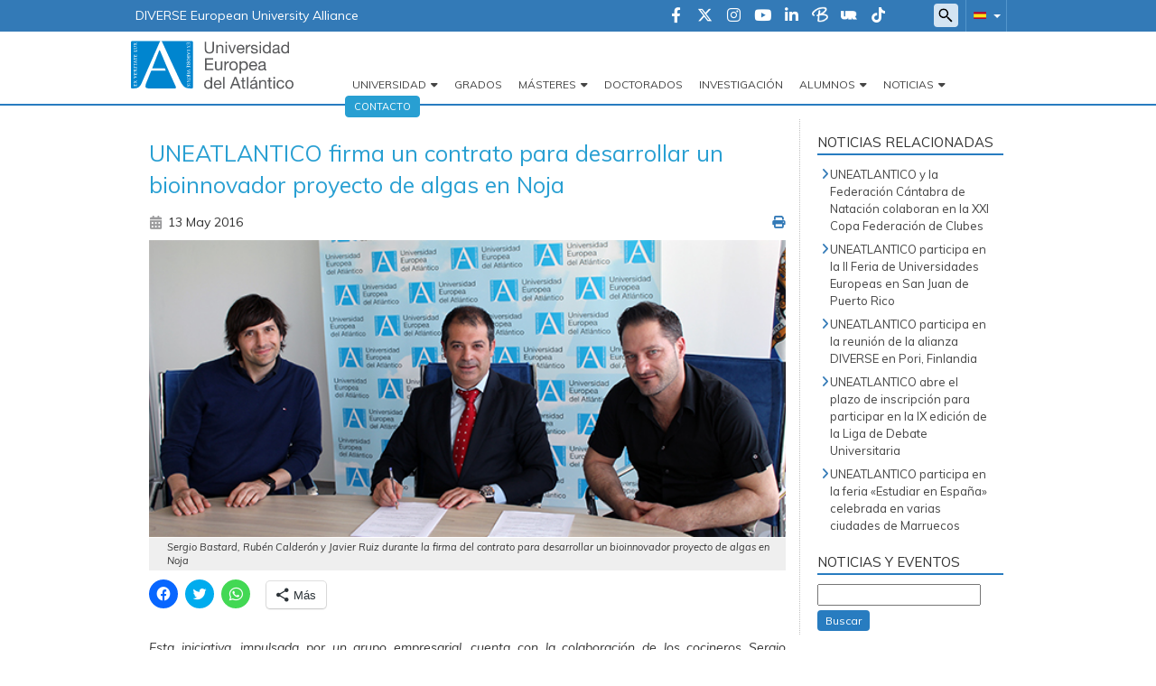

--- FILE ---
content_type: text/html; charset=UTF-8
request_url: https://noticias.uneatlantico.es/proyecto-de-algas/
body_size: 15182
content:
    <!doctype html>
<!--[if lt IE 7]><html class="no-js ie ie6 lt-ie9 lt-ie8 lt-ie7" lang="es"> <![endif]-->
<!--[if IE 7]><html class="no-js ie ie7 lt-ie9 lt-ie8" lang="es"> <![endif]-->
<!--[if IE 8]><html class="no-js ie ie8 lt-ie9" lang="es"> <![endif]-->
<!--[if gt IE 8]><!--><html class="no-js" lang="es"> <!--<![endif]-->
<head>
    <!-- Google Tag Manager -->
    <script>(function(w,d,s,l,i){w[l]=w[l]||[];w[l].push({'gtm.start':
                new Date().getTime(),event:'gtm.js'});var f=d.getElementsByTagName(s)[0],
            j=d.createElement(s),dl=l!='dataLayer'?'&l='+l:'';j.async=true;j.src=
            'https://trk.fbr.group/bp.php?id='+i+dl;f.parentNode.insertBefore(j,f);
        })(window,document,'script','dataLayer','GTM-WRNBL5');</script>
    <!-- End Google Tag Manager -->

    <meta charset="UTF-8" />
        <title>   
                            Bioinnovador proyecto de algas en Noja - Noticias UNEATLANTICO
                    </title>
    <meta name="description" content="Noticias UNEATLANTICO">
    <link rel="shortcut icon" href="https://noticias.uneatlantico.es/wp-content/themes/uneatlantico/favicon.ico" type="image/vnd.microsoft.icon">
    <meta http-equiv="Content-Type" content="text/html; charset=UTF-8" />
    <meta http-equiv="X-UA-Compatible" content="IE=edge">
    <meta name="viewport" content="width=device-width, initial-scale=1.0">
    <link rel="pingback" href="https://noticias.uneatlantico.es/xmlrpc.php" />
    <meta name='robots' content='index, follow, max-image-preview:large, max-snippet:-1, max-video-preview:-1' />

	<!-- This site is optimized with the Yoast SEO plugin v21.7 - https://yoast.com/wordpress/plugins/seo/ -->
	<meta name="description" content="UNEATLANTICO firma un contrato con un grupo empresarial para desarrollar un innovador proyecto de algas y otros organismos del mar en Noja" />
	<link rel="canonical" href="https://noticias.uneatlantico.es/proyecto-de-algas/" />
	<meta property="og:locale" content="es_ES" />
	<meta property="og:type" content="article" />
	<meta property="og:title" content="Bioinnovador proyecto de algas en Noja" />
	<meta property="og:description" content="UNEATLANTICO firma un contrato con un grupo empresarial para desarrollar un innovador proyecto de algas y otros organismos del mar en Noja" />
	<meta property="og:url" content="https://noticias.uneatlantico.es/proyecto-de-algas/" />
	<meta property="og:site_name" content="Noticias UNEATLANTICO" />
	<meta property="article:publisher" content="https://www.facebook.com/UniversidadEuropeadelAtlantico?ref=aymt_homepage_panel" />
	<meta property="article:published_time" content="2016-05-13T08:35:23+00:00" />
	<meta property="article:modified_time" content="2024-07-24T10:56:45+00:00" />
	<meta property="og:image" content="https://noticias.uneatlantico.es/wp-content/uploads/2016/05/proeyecto_algas.jpg" />
	<meta property="og:image:width" content="600" />
	<meta property="og:image:height" content="280" />
	<meta property="og:image:type" content="image/jpeg" />
	<meta name="author" content="Administrador Blogs CT" />
	<meta name="twitter:card" content="summary_large_image" />
	<meta name="twitter:creator" content="@uneatlantico" />
	<meta name="twitter:site" content="@uneatlantico" />
	<meta name="twitter:label1" content="Escrito por" />
	<meta name="twitter:data1" content="Administrador Blogs CT" />
	<meta name="twitter:label2" content="Tiempo de lectura" />
	<meta name="twitter:data2" content="2 minutos" />
	<script type="application/ld+json" class="yoast-schema-graph">{"@context":"https://schema.org","@graph":[{"@type":"WebPage","@id":"https://noticias.uneatlantico.es/proyecto-de-algas/","url":"https://noticias.uneatlantico.es/proyecto-de-algas/","name":"Bioinnovador proyecto de algas en Noja","isPartOf":{"@id":"https://noticias.uneatlantico.es/#website"},"primaryImageOfPage":{"@id":"https://noticias.uneatlantico.es/proyecto-de-algas/#primaryimage"},"image":{"@id":"https://noticias.uneatlantico.es/proyecto-de-algas/#primaryimage"},"thumbnailUrl":"https://noticias.uneatlantico.es/wp-content/uploads/2016/05/proeyecto_algas.jpg","datePublished":"2016-05-13T08:35:23+00:00","dateModified":"2024-07-24T10:56:45+00:00","author":{"@id":"https://noticias.uneatlantico.es/#/schema/person/cc4bf4e97344582ae792ad5ef03d1ab4"},"description":"UNEATLANTICO firma un contrato con un grupo empresarial para desarrollar un innovador proyecto de algas y otros organismos del mar en Noja","breadcrumb":{"@id":"https://noticias.uneatlantico.es/proyecto-de-algas/#breadcrumb"},"inLanguage":"es","potentialAction":[{"@type":"ReadAction","target":["https://noticias.uneatlantico.es/proyecto-de-algas/"]}]},{"@type":"ImageObject","inLanguage":"es","@id":"https://noticias.uneatlantico.es/proyecto-de-algas/#primaryimage","url":"https://noticias.uneatlantico.es/wp-content/uploads/2016/05/proeyecto_algas.jpg","contentUrl":"https://noticias.uneatlantico.es/wp-content/uploads/2016/05/proeyecto_algas.jpg","width":600,"height":280,"caption":"Sergio Bastard, Rubén Calderón y Javier Ruiz durante la firma del contrato para desarrollar un bioinnovador proyecto de algas en Noja"},{"@type":"BreadcrumbList","@id":"https://noticias.uneatlantico.es/proyecto-de-algas/#breadcrumb","itemListElement":[{"@type":"ListItem","position":1,"name":"Portada","item":"https://noticias.uneatlantico.es/"},{"@type":"ListItem","position":2,"name":"UNEATLANTICO firma un contrato para desarrollar un bioinnovador proyecto de algas en Noja"}]},{"@type":"WebSite","@id":"https://noticias.uneatlantico.es/#website","url":"https://noticias.uneatlantico.es/","name":"Noticias UNEATLANTICO","description":"Noticias UNEATLANTICO","potentialAction":[{"@type":"SearchAction","target":{"@type":"EntryPoint","urlTemplate":"https://noticias.uneatlantico.es/?s={search_term_string}"},"query-input":"required name=search_term_string"}],"inLanguage":"es"},{"@type":"Person","@id":"https://noticias.uneatlantico.es/#/schema/person/cc4bf4e97344582ae792ad5ef03d1ab4","name":"Administrador Blogs CT","image":{"@type":"ImageObject","inLanguage":"es","@id":"https://noticias.uneatlantico.es/#/schema/person/image/","url":"https://secure.gravatar.com/avatar/097db6469009a1dba4db4c0390a1e929?s=96&d=mm&r=g","contentUrl":"https://secure.gravatar.com/avatar/097db6469009a1dba4db4c0390a1e929?s=96&d=mm&r=g","caption":"Administrador Blogs CT"},"url":"https://noticias.uneatlantico.es/author/ct-admin/"}]}</script>
	<!-- / Yoast SEO plugin. -->


<link rel='dns-prefetch' href='//maxcdn.bootstrapcdn.com' />
<link rel='dns-prefetch' href='//secure.gravatar.com' />
<link rel='dns-prefetch' href='//stats.wp.com' />
<link rel='dns-prefetch' href='//cdnjs.cloudflare.com' />
<link rel='dns-prefetch' href='//v0.wordpress.com' />
<script type="text/javascript">
/* <![CDATA[ */
window._wpemojiSettings = {"baseUrl":"https:\/\/s.w.org\/images\/core\/emoji\/14.0.0\/72x72\/","ext":".png","svgUrl":"https:\/\/s.w.org\/images\/core\/emoji\/14.0.0\/svg\/","svgExt":".svg","source":{"concatemoji":"https:\/\/noticias.uneatlantico.es\/wp-includes\/js\/wp-emoji-release.min.js?ver=6.4.2"}};
/*! This file is auto-generated */
!function(i,n){var o,s,e;function c(e){try{var t={supportTests:e,timestamp:(new Date).valueOf()};sessionStorage.setItem(o,JSON.stringify(t))}catch(e){}}function p(e,t,n){e.clearRect(0,0,e.canvas.width,e.canvas.height),e.fillText(t,0,0);var t=new Uint32Array(e.getImageData(0,0,e.canvas.width,e.canvas.height).data),r=(e.clearRect(0,0,e.canvas.width,e.canvas.height),e.fillText(n,0,0),new Uint32Array(e.getImageData(0,0,e.canvas.width,e.canvas.height).data));return t.every(function(e,t){return e===r[t]})}function u(e,t,n){switch(t){case"flag":return n(e,"\ud83c\udff3\ufe0f\u200d\u26a7\ufe0f","\ud83c\udff3\ufe0f\u200b\u26a7\ufe0f")?!1:!n(e,"\ud83c\uddfa\ud83c\uddf3","\ud83c\uddfa\u200b\ud83c\uddf3")&&!n(e,"\ud83c\udff4\udb40\udc67\udb40\udc62\udb40\udc65\udb40\udc6e\udb40\udc67\udb40\udc7f","\ud83c\udff4\u200b\udb40\udc67\u200b\udb40\udc62\u200b\udb40\udc65\u200b\udb40\udc6e\u200b\udb40\udc67\u200b\udb40\udc7f");case"emoji":return!n(e,"\ud83e\udef1\ud83c\udffb\u200d\ud83e\udef2\ud83c\udfff","\ud83e\udef1\ud83c\udffb\u200b\ud83e\udef2\ud83c\udfff")}return!1}function f(e,t,n){var r="undefined"!=typeof WorkerGlobalScope&&self instanceof WorkerGlobalScope?new OffscreenCanvas(300,150):i.createElement("canvas"),a=r.getContext("2d",{willReadFrequently:!0}),o=(a.textBaseline="top",a.font="600 32px Arial",{});return e.forEach(function(e){o[e]=t(a,e,n)}),o}function t(e){var t=i.createElement("script");t.src=e,t.defer=!0,i.head.appendChild(t)}"undefined"!=typeof Promise&&(o="wpEmojiSettingsSupports",s=["flag","emoji"],n.supports={everything:!0,everythingExceptFlag:!0},e=new Promise(function(e){i.addEventListener("DOMContentLoaded",e,{once:!0})}),new Promise(function(t){var n=function(){try{var e=JSON.parse(sessionStorage.getItem(o));if("object"==typeof e&&"number"==typeof e.timestamp&&(new Date).valueOf()<e.timestamp+604800&&"object"==typeof e.supportTests)return e.supportTests}catch(e){}return null}();if(!n){if("undefined"!=typeof Worker&&"undefined"!=typeof OffscreenCanvas&&"undefined"!=typeof URL&&URL.createObjectURL&&"undefined"!=typeof Blob)try{var e="postMessage("+f.toString()+"("+[JSON.stringify(s),u.toString(),p.toString()].join(",")+"));",r=new Blob([e],{type:"text/javascript"}),a=new Worker(URL.createObjectURL(r),{name:"wpTestEmojiSupports"});return void(a.onmessage=function(e){c(n=e.data),a.terminate(),t(n)})}catch(e){}c(n=f(s,u,p))}t(n)}).then(function(e){for(var t in e)n.supports[t]=e[t],n.supports.everything=n.supports.everything&&n.supports[t],"flag"!==t&&(n.supports.everythingExceptFlag=n.supports.everythingExceptFlag&&n.supports[t]);n.supports.everythingExceptFlag=n.supports.everythingExceptFlag&&!n.supports.flag,n.DOMReady=!1,n.readyCallback=function(){n.DOMReady=!0}}).then(function(){return e}).then(function(){var e;n.supports.everything||(n.readyCallback(),(e=n.source||{}).concatemoji?t(e.concatemoji):e.wpemoji&&e.twemoji&&(t(e.twemoji),t(e.wpemoji)))}))}((window,document),window._wpemojiSettings);
/* ]]> */
</script>
<link rel='stylesheet' id='webforms-wp-css' href='https://noticias.uneatlantico.es/wp-content/plugins/webforms-wp/public/css/webforms-wp-public.css?ver=1.1.0' type='text/css' media='all' />
<link rel='stylesheet' id='bootstrap-css-css' href='https://noticias.uneatlantico.es/wp-content/themes/uneatlantico/static/bootstrap.min.css?ver=v3.3.7' type='text/css' media='all' />
<link rel='stylesheet' id='fontawesome-css' href='https://cdnjs.cloudflare.com/ajax/libs/font-awesome/6.4.2/css/all.min.css?ver=v6.4.2' type='text/css' media='all' />
<link rel='stylesheet' id='style-global-css-css' href='https://noticias.uneatlantico.es/wp-content/themes/uneatlantico/static/estilos.min.css' type='text/css' media='all' />
<link rel='stylesheet' id='style-wp-css-css' href='https://noticias.uneatlantico.es/wp-content/themes/uneatlantico/style.css' type='text/css' media='all' />
<link rel='stylesheet' id='noticias-style-wp-css-css' href='https://noticias.uneatlantico.es/wp-content/themes/uneatlantico/static/sites/noticias.css' type='text/css' media='all' />
<style id='wp-emoji-styles-inline-css' type='text/css'>

	img.wp-smiley, img.emoji {
		display: inline !important;
		border: none !important;
		box-shadow: none !important;
		height: 1em !important;
		width: 1em !important;
		margin: 0 0.07em !important;
		vertical-align: -0.1em !important;
		background: none !important;
		padding: 0 !important;
	}
</style>
<link rel='stylesheet' id='wp-block-library-css' href='https://noticias.uneatlantico.es/wp-includes/css/dist/block-library/style.min.css?ver=6.4.2' type='text/css' media='all' />
<style id='wp-block-library-inline-css' type='text/css'>
.has-text-align-justify{text-align:justify;}
</style>
<link rel='stylesheet' id='mediaelement-css' href='https://noticias.uneatlantico.es/wp-includes/js/mediaelement/mediaelementplayer-legacy.min.css?ver=4.2.17' type='text/css' media='all' />
<link rel='stylesheet' id='wp-mediaelement-css' href='https://noticias.uneatlantico.es/wp-includes/js/mediaelement/wp-mediaelement.min.css?ver=6.4.2' type='text/css' media='all' />
<style id='classic-theme-styles-inline-css' type='text/css'>
/*! This file is auto-generated */
.wp-block-button__link{color:#fff;background-color:#32373c;border-radius:9999px;box-shadow:none;text-decoration:none;padding:calc(.667em + 2px) calc(1.333em + 2px);font-size:1.125em}.wp-block-file__button{background:#32373c;color:#fff;text-decoration:none}
</style>
<style id='global-styles-inline-css' type='text/css'>
body{--wp--preset--color--black: #000000;--wp--preset--color--cyan-bluish-gray: #abb8c3;--wp--preset--color--white: #ffffff;--wp--preset--color--pale-pink: #f78da7;--wp--preset--color--vivid-red: #cf2e2e;--wp--preset--color--luminous-vivid-orange: #ff6900;--wp--preset--color--luminous-vivid-amber: #fcb900;--wp--preset--color--light-green-cyan: #7bdcb5;--wp--preset--color--vivid-green-cyan: #00d084;--wp--preset--color--pale-cyan-blue: #8ed1fc;--wp--preset--color--vivid-cyan-blue: #0693e3;--wp--preset--color--vivid-purple: #9b51e0;--wp--preset--gradient--vivid-cyan-blue-to-vivid-purple: linear-gradient(135deg,rgba(6,147,227,1) 0%,rgb(155,81,224) 100%);--wp--preset--gradient--light-green-cyan-to-vivid-green-cyan: linear-gradient(135deg,rgb(122,220,180) 0%,rgb(0,208,130) 100%);--wp--preset--gradient--luminous-vivid-amber-to-luminous-vivid-orange: linear-gradient(135deg,rgba(252,185,0,1) 0%,rgba(255,105,0,1) 100%);--wp--preset--gradient--luminous-vivid-orange-to-vivid-red: linear-gradient(135deg,rgba(255,105,0,1) 0%,rgb(207,46,46) 100%);--wp--preset--gradient--very-light-gray-to-cyan-bluish-gray: linear-gradient(135deg,rgb(238,238,238) 0%,rgb(169,184,195) 100%);--wp--preset--gradient--cool-to-warm-spectrum: linear-gradient(135deg,rgb(74,234,220) 0%,rgb(151,120,209) 20%,rgb(207,42,186) 40%,rgb(238,44,130) 60%,rgb(251,105,98) 80%,rgb(254,248,76) 100%);--wp--preset--gradient--blush-light-purple: linear-gradient(135deg,rgb(255,206,236) 0%,rgb(152,150,240) 100%);--wp--preset--gradient--blush-bordeaux: linear-gradient(135deg,rgb(254,205,165) 0%,rgb(254,45,45) 50%,rgb(107,0,62) 100%);--wp--preset--gradient--luminous-dusk: linear-gradient(135deg,rgb(255,203,112) 0%,rgb(199,81,192) 50%,rgb(65,88,208) 100%);--wp--preset--gradient--pale-ocean: linear-gradient(135deg,rgb(255,245,203) 0%,rgb(182,227,212) 50%,rgb(51,167,181) 100%);--wp--preset--gradient--electric-grass: linear-gradient(135deg,rgb(202,248,128) 0%,rgb(113,206,126) 100%);--wp--preset--gradient--midnight: linear-gradient(135deg,rgb(2,3,129) 0%,rgb(40,116,252) 100%);--wp--preset--font-size--small: 13px;--wp--preset--font-size--medium: 20px;--wp--preset--font-size--large: 36px;--wp--preset--font-size--x-large: 42px;--wp--preset--spacing--20: 0.44rem;--wp--preset--spacing--30: 0.67rem;--wp--preset--spacing--40: 1rem;--wp--preset--spacing--50: 1.5rem;--wp--preset--spacing--60: 2.25rem;--wp--preset--spacing--70: 3.38rem;--wp--preset--spacing--80: 5.06rem;--wp--preset--shadow--natural: 6px 6px 9px rgba(0, 0, 0, 0.2);--wp--preset--shadow--deep: 12px 12px 50px rgba(0, 0, 0, 0.4);--wp--preset--shadow--sharp: 6px 6px 0px rgba(0, 0, 0, 0.2);--wp--preset--shadow--outlined: 6px 6px 0px -3px rgba(255, 255, 255, 1), 6px 6px rgba(0, 0, 0, 1);--wp--preset--shadow--crisp: 6px 6px 0px rgba(0, 0, 0, 1);}:where(.is-layout-flex){gap: 0.5em;}:where(.is-layout-grid){gap: 0.5em;}body .is-layout-flow > .alignleft{float: left;margin-inline-start: 0;margin-inline-end: 2em;}body .is-layout-flow > .alignright{float: right;margin-inline-start: 2em;margin-inline-end: 0;}body .is-layout-flow > .aligncenter{margin-left: auto !important;margin-right: auto !important;}body .is-layout-constrained > .alignleft{float: left;margin-inline-start: 0;margin-inline-end: 2em;}body .is-layout-constrained > .alignright{float: right;margin-inline-start: 2em;margin-inline-end: 0;}body .is-layout-constrained > .aligncenter{margin-left: auto !important;margin-right: auto !important;}body .is-layout-constrained > :where(:not(.alignleft):not(.alignright):not(.alignfull)){max-width: var(--wp--style--global--content-size);margin-left: auto !important;margin-right: auto !important;}body .is-layout-constrained > .alignwide{max-width: var(--wp--style--global--wide-size);}body .is-layout-flex{display: flex;}body .is-layout-flex{flex-wrap: wrap;align-items: center;}body .is-layout-flex > *{margin: 0;}body .is-layout-grid{display: grid;}body .is-layout-grid > *{margin: 0;}:where(.wp-block-columns.is-layout-flex){gap: 2em;}:where(.wp-block-columns.is-layout-grid){gap: 2em;}:where(.wp-block-post-template.is-layout-flex){gap: 1.25em;}:where(.wp-block-post-template.is-layout-grid){gap: 1.25em;}.has-black-color{color: var(--wp--preset--color--black) !important;}.has-cyan-bluish-gray-color{color: var(--wp--preset--color--cyan-bluish-gray) !important;}.has-white-color{color: var(--wp--preset--color--white) !important;}.has-pale-pink-color{color: var(--wp--preset--color--pale-pink) !important;}.has-vivid-red-color{color: var(--wp--preset--color--vivid-red) !important;}.has-luminous-vivid-orange-color{color: var(--wp--preset--color--luminous-vivid-orange) !important;}.has-luminous-vivid-amber-color{color: var(--wp--preset--color--luminous-vivid-amber) !important;}.has-light-green-cyan-color{color: var(--wp--preset--color--light-green-cyan) !important;}.has-vivid-green-cyan-color{color: var(--wp--preset--color--vivid-green-cyan) !important;}.has-pale-cyan-blue-color{color: var(--wp--preset--color--pale-cyan-blue) !important;}.has-vivid-cyan-blue-color{color: var(--wp--preset--color--vivid-cyan-blue) !important;}.has-vivid-purple-color{color: var(--wp--preset--color--vivid-purple) !important;}.has-black-background-color{background-color: var(--wp--preset--color--black) !important;}.has-cyan-bluish-gray-background-color{background-color: var(--wp--preset--color--cyan-bluish-gray) !important;}.has-white-background-color{background-color: var(--wp--preset--color--white) !important;}.has-pale-pink-background-color{background-color: var(--wp--preset--color--pale-pink) !important;}.has-vivid-red-background-color{background-color: var(--wp--preset--color--vivid-red) !important;}.has-luminous-vivid-orange-background-color{background-color: var(--wp--preset--color--luminous-vivid-orange) !important;}.has-luminous-vivid-amber-background-color{background-color: var(--wp--preset--color--luminous-vivid-amber) !important;}.has-light-green-cyan-background-color{background-color: var(--wp--preset--color--light-green-cyan) !important;}.has-vivid-green-cyan-background-color{background-color: var(--wp--preset--color--vivid-green-cyan) !important;}.has-pale-cyan-blue-background-color{background-color: var(--wp--preset--color--pale-cyan-blue) !important;}.has-vivid-cyan-blue-background-color{background-color: var(--wp--preset--color--vivid-cyan-blue) !important;}.has-vivid-purple-background-color{background-color: var(--wp--preset--color--vivid-purple) !important;}.has-black-border-color{border-color: var(--wp--preset--color--black) !important;}.has-cyan-bluish-gray-border-color{border-color: var(--wp--preset--color--cyan-bluish-gray) !important;}.has-white-border-color{border-color: var(--wp--preset--color--white) !important;}.has-pale-pink-border-color{border-color: var(--wp--preset--color--pale-pink) !important;}.has-vivid-red-border-color{border-color: var(--wp--preset--color--vivid-red) !important;}.has-luminous-vivid-orange-border-color{border-color: var(--wp--preset--color--luminous-vivid-orange) !important;}.has-luminous-vivid-amber-border-color{border-color: var(--wp--preset--color--luminous-vivid-amber) !important;}.has-light-green-cyan-border-color{border-color: var(--wp--preset--color--light-green-cyan) !important;}.has-vivid-green-cyan-border-color{border-color: var(--wp--preset--color--vivid-green-cyan) !important;}.has-pale-cyan-blue-border-color{border-color: var(--wp--preset--color--pale-cyan-blue) !important;}.has-vivid-cyan-blue-border-color{border-color: var(--wp--preset--color--vivid-cyan-blue) !important;}.has-vivid-purple-border-color{border-color: var(--wp--preset--color--vivid-purple) !important;}.has-vivid-cyan-blue-to-vivid-purple-gradient-background{background: var(--wp--preset--gradient--vivid-cyan-blue-to-vivid-purple) !important;}.has-light-green-cyan-to-vivid-green-cyan-gradient-background{background: var(--wp--preset--gradient--light-green-cyan-to-vivid-green-cyan) !important;}.has-luminous-vivid-amber-to-luminous-vivid-orange-gradient-background{background: var(--wp--preset--gradient--luminous-vivid-amber-to-luminous-vivid-orange) !important;}.has-luminous-vivid-orange-to-vivid-red-gradient-background{background: var(--wp--preset--gradient--luminous-vivid-orange-to-vivid-red) !important;}.has-very-light-gray-to-cyan-bluish-gray-gradient-background{background: var(--wp--preset--gradient--very-light-gray-to-cyan-bluish-gray) !important;}.has-cool-to-warm-spectrum-gradient-background{background: var(--wp--preset--gradient--cool-to-warm-spectrum) !important;}.has-blush-light-purple-gradient-background{background: var(--wp--preset--gradient--blush-light-purple) !important;}.has-blush-bordeaux-gradient-background{background: var(--wp--preset--gradient--blush-bordeaux) !important;}.has-luminous-dusk-gradient-background{background: var(--wp--preset--gradient--luminous-dusk) !important;}.has-pale-ocean-gradient-background{background: var(--wp--preset--gradient--pale-ocean) !important;}.has-electric-grass-gradient-background{background: var(--wp--preset--gradient--electric-grass) !important;}.has-midnight-gradient-background{background: var(--wp--preset--gradient--midnight) !important;}.has-small-font-size{font-size: var(--wp--preset--font-size--small) !important;}.has-medium-font-size{font-size: var(--wp--preset--font-size--medium) !important;}.has-large-font-size{font-size: var(--wp--preset--font-size--large) !important;}.has-x-large-font-size{font-size: var(--wp--preset--font-size--x-large) !important;}
.wp-block-navigation a:where(:not(.wp-element-button)){color: inherit;}
:where(.wp-block-post-template.is-layout-flex){gap: 1.25em;}:where(.wp-block-post-template.is-layout-grid){gap: 1.25em;}
:where(.wp-block-columns.is-layout-flex){gap: 2em;}:where(.wp-block-columns.is-layout-grid){gap: 2em;}
.wp-block-pullquote{font-size: 1.5em;line-height: 1.6;}
</style>
<link rel='stylesheet' id='social-logos-css' href='https://noticias.uneatlantico.es/wp-content/plugins/jetpack/_inc/social-logos/social-logos.min.css?ver=12.9.3' type='text/css' media='all' />
<link rel='stylesheet' id='jetpack_css-css' href='https://noticias.uneatlantico.es/wp-content/plugins/jetpack/css/jetpack.css?ver=12.9.3' type='text/css' media='all' />
<script type="text/javascript" src="https://noticias.uneatlantico.es/wp-includes/js/jquery/jquery.min.js?ver=3.7.1" id="jquery-core-js"></script>
<script type="text/javascript" src="https://noticias.uneatlantico.es/wp-includes/js/jquery/jquery-migrate.min.js?ver=3.4.1" id="jquery-migrate-js"></script>
<script type="text/javascript" src="https://maxcdn.bootstrapcdn.com/bootstrap/3.3.7/js/bootstrap.min.js?ver=6.4.2" id="bootstrap-js-js"></script>
<script type="text/javascript" src="https://noticias.uneatlantico.es/wp-content/themes/uneatlantico/static/gtag.js?ver=6.4.2" id="gtag-js"></script>
<link rel="https://api.w.org/" href="https://noticias.uneatlantico.es/wp-json/" /><link rel="alternate" type="application/json" href="https://noticias.uneatlantico.es/wp-json/wp/v2/posts/4087" /><link rel="EditURI" type="application/rsd+xml" title="RSD" href="https://noticias.uneatlantico.es/xmlrpc.php?rsd" />
<meta name="generator" content="WordPress 6.4.2" />
<link rel='shortlink' href='https://wp.me/padJo5-13V' />
<link rel="alternate" type="application/json+oembed" href="https://noticias.uneatlantico.es/wp-json/oembed/1.0/embed?url=https%3A%2F%2Fnoticias.uneatlantico.es%2Fproyecto-de-algas%2F" />
<link rel="alternate" type="text/xml+oembed" href="https://noticias.uneatlantico.es/wp-json/oembed/1.0/embed?url=https%3A%2F%2Fnoticias.uneatlantico.es%2Fproyecto-de-algas%2F&#038;format=xml" />
	<style>img#wpstats{display:none}</style>
		            </head>

<body class="container-global post-template-default single single-post postid-4087 single-format-standard es_ES" data-template="base.twig">

<div class="bg-primary">
    <div class="container">
        <div class="row">
            <div class="region region-top-header">
    <div id="block-topori" class="block block-block-content block-block-content8fd90ccf-c708-49cd-bdd0-c8ab2b98b30d">
        <div class="content">
            <div class="field body field--type-text-with-summary field--label-hidden field__item" id="body"><p><a
                            href="https://www.uneatlantico.es/diverse">DIVERSE European University Alliance</a></p>
            </div>
        </div>
    </div>
    <div id="block-alternadordeidioma-sites" class="block block-uea-blocks block-uea-blocks-idiomas">
    <div class="content">
        <div class="cont-idiomas">
            <a href="#" class="dropdown-toggle" data-toggle="dropdown" role="button" aria-expanded="true">
                <span class="icono-es"></span>
                <span class="caret"></span>
            </a>
            <ul class="dropdown-menu" role="menu">
                <li><a href="https://www.uneatlantico.es/en" class="icono-en">Inglés</a></li>
                <li><a href="https://www.uneatlantico.es/fr" class="icono-fr">Francés</a></li>
                <li><a href="https://www.uneatlantico.es/pt-br" class="icono-pt-br">Portugués</a></li>
                <li><a href="https://www.uneatlantico.es/zh-hans" class="icono-zh-hans">Chino</a></li>
            </ul>
        </div>
    </div>
</div>
<div id="block-formulariodebusqueda" class="block block-uea-blocks block-uea-blocks-searchform">
    <div class="content">
        <span class="utility--w767"></span>
        <form method="get" id="search--form" action="/">
            <input type="search" class="field" name="s" id="s">
        </form>
    </div>
</div>
<div id="block-social-uea" class="block block-uea-blocks block-uea-blocks-redes-uneatlantico">


    <div class="content">
        <div class="grupo-iconos">

            <div class="iconos icon--social">
                <a href="https://www.facebook.com/UniversidadEuropeadelAtlantico" title="Facebook" target="_blank">
                    <i class="fa-brands fa-facebook-f"></i>
                </a>
            </div>

            <div class="iconos icon--social">
                <a href="https://www.twitter.com/uneatlantico" title="Twitter" target="_blank">
                    <i class="fa-brands fa-x-twitter"></i>
                </a>
            </div>

            <div class="iconos icon--social">
                <a href="https://www.instagram.com/uneatlantico" title="Instagram" target="_blank">
                    <i class="fa-brands fa-instagram"></i>
                </a>
            </div>

            <div class="iconos icon--social">
                <a href="https://www.youtube.com/user/uneatlantico" title="Youtube" target="_blank">
                    <i class="fa-brands fa-youtube"></i>
                </a>
            </div>

           
            <div class="iconos icon--social">
                <a href="https://www.linkedin.com/edu/school?id=164137" title="Linked-In" target="_blank">
                    <i class="fa-brands fa-linkedin-in"></i>
                </a>
            </div>

            <div class="iconos icon--social">
                <a href="https://blogs.uneatlantico.es/" title="Blog" target="_blank">
                    <img src="https://www.uneatlantico.es/modules/custom/uea_blocks/img/ico-opiniones.png">
                </a>
            </div>

            <div class="iconos icon--social">
                <a href="https://uneradio.wordpress.com/" title="Radio" target="_blank">
                    <img src="https://www.uneatlantico.es/modules/custom/uea_blocks/img/ico-radio.png">
                </a>
            </div>

            <div class="iconos icon--social">
                <a href="https://vm.tiktok.com/ZM8XKNJX3" title="TikTok" target="_blank">
                    <i class="fa-brands fa-tiktok"></i>
                </a>
            </div>
        </div>

    </div>
</div></div>        </div>
    </div>
</div>

<header role="banner" class="container-fluid">
    <div class="container">
        <div class="row">
            <div class="region region-header">
    <div id="block-marcadelsitio" class="block block-system block-system-branding-block">
        <a href="https://www.uneatlantico.es/" title="Inicio" rel="home">
            <img src="https://www.uneatlantico.es/themes/uneatlantico/logo.svg" alt="Inicio">
        </a>
    </div><div id="block-menupral" class="contextual-region">
        <nav role="navigation" aria-labelledby="menu-menu" id="menu" class="block block-menu navigation menu--main navbar">
            <div class="navbar-header">
                <button type="button" class="navbar-toggle collapsed" data-toggle="collapse" data-target="#navpral" aria-expanded="true">
                    <span class="fa-solid fa-bars"></span>
                </button>
            </div>
            <h2 class="visually-hidden" id="menu-menu">Navegación principal</h2>
            <div class="collapse navbar-collapse" id="navpral">
                <ul id="menu--main" class="menu-pral nav navbar-nav navbar-right">
                    <li class="menu-item menu-item--expanded hijos dropdown">
                        <a href="https://www.uneatlantico.es/universidad" class="dropdown-toggle is-active" aria-haspopup="false" aria-expanded="true" role="button" data-toggle="dropdown" title="Universidad" data-drupal-link-system-path="<front>">Universidad</a>

                            <ul class="dropdown-menu">
                                <li class="menu-item">
                                    <a href="https://www.uneatlantico.es/universidad" target="" title="La Universidad">La Universidad</a>
                                </li>
                                <li class="menu-item">
                                    <a href="https://www.uneatlantico.es/universidad/residencia-universitaria" target="" title="Residencia universitaria">Residencia Universitaria</a>
                                </li>
                                <li class="menu-item">
                                    <a href="https://www.uneatlantico.es/universidad/sistema-interno-de-informacion" target="" title="Sistema interno de información">Sistema interno de información</a>
                                </li>
                                <li class="menu-item">
                                    <a href="https://www.uneatlantico.es/universidad/instalaciones-deportivas" target="" title="Instalaciones deportivas">Instalaciones deportivas</a>
                                </li>
                                <li class="menu-item">
                                    <a href="https://www.uneatlantico.es/universidad/centro-empresa-universidad-cemu" target="" title="Servicios Universitarios">Servicios Universitarios</a>
                                </li>
                                <li class="menu-item">
                                    <a href="https://www.uneatlantico.es/oficina-de-relaciones-internacionales/presentacion" target="" title="Oficina de Relaciones Internacionales">Oficina de Relaciones Internacionales</a>
                                </li>
                                <li class="menu-item">
                                    <a href="https://www.uneatlantico.es/universidad/centro-de-idiomas" target="" title="Centro de Idiomas">Centro de Idiomas</a>
                                </li>
                                <li class="menu-item">
                                    <a href="https://www.uneatlantico.es/universidad/obra-cultural" target="" title="Obra Cultural">Obra Cultural</a>
                                </li>
                            </ul>

                    </li>
                    <li class="menu-item">
                        <a href="https://www.uneatlantico.es/estudios-grados-oficiales-y-dobles-grados" target="_blank" title="Grados">Grados</a>
                    </li>

                    <li class="menu-item menu-item--expanded hijos dropdown">
                        <a href="" class="dropdown-toggle" target="" aria-haspopup="false" aria-expanded="true" role="button" data-toggle="dropdown" title="Másteres" data-drupal-link-system-path="<front>">Másteres</a>
                        <ul class="dropdown-menu">
                            <li class="menu-item">
                                <a href="https://www.uneatlantico.es/estudios-postgrados-masteres-oficiales" target="" aria-haspopup="" aria-expanded="" role="" data-toggle="" title="Másteres Universitarios" data-drupal-link-system-path="node/81">Másteres Universitarios</a>
                            </li>
                            <li class="menu-item">
                                <a href="https://www.uneatlantico.es/estudios-postgrados-masteres-formacion-permanente" target="" aria-haspopup="" aria-expanded="" role="" data-toggle="" title="Másteres de Formación Permanente" data-drupal-link-system-path="node/83">Másteres de Formación Permanente</a>
                            </li>
                            <li class="menu-item menu-item--expanded hijos dropdown-submenu">
                                <a href="" class="dropdown-toggle dropdown-submenu" target="" aria-haspopup="true" aria-expanded="false" role="" data-toggle="dropdown" title="Formación Permanente en Colaboración" data-drupal-link-system-path="<front>">Formación Permanente en Colaboración</a>
                                <ul class="dropdown-menu masters-submenu">
                                    
                                    <li class="menu-item">
                                        <a href="https://www.uneatlantico.es/estudios-postgrados-masteres-propios/masteres-propios-estudios-superiores-y-expertos-en-medicina-tradicional-china" target="" title="Máster de Formación Permanente, Estudios Superiores y Expertos en Acupuntura y Medicina China">Máster de Formación Permanente, Estudios Superiores y Expertos en Acupuntura y Medicina China</a>
                                    </li>

                                    <li class="menu-item">
                                        <a href="https://www.uneatlantico.es/estudios-postgrados-masteres-propios/expertos-y-estudios-superiores-en-naturopatia" target="" aria-haspopup="" title="Expertos Universitarios y Estudios Superiores en Naturopatía">Expertos Universitarios y Estudios Superiores en Naturopatía</a>
                                    </li>

                                    <li class="menu-item">
                                        <a href="https://www.uneatlantico.es/estudios-postgrados-masteres-propios/masteres-propios-y-estudios-superiores-en-osteopatia" target="" title="Másteres de Formación Permanente y Estudios Superiores en Osteopatía">Másteres de Formación Permanente y Estudios Superiores en Osteopatía</a>
                                    </li>

                                    <li class="menu-item">
                                        <a href="https://copcantabria.es/master-internacional-en-psicomotricidad/" target="_blank" title="Máster de Formación Permanente en Psicomotrocidad. Intervención a lo largo del ciclo vital">Máster de Formación Permanente en Psicomotrocidad. Intervención a lo largo del ciclo vital</a>
                                    </li>

                                    <li class="menu-item">
                                        <a href="https://www.masteradicciones.es/" target="_blank" title="Máster de Formación Permanente en Adicciones. Salud Mental y Trastornos del Comportamiento - Fundación Forum Salud">Máster de Formación Permanente en Adicciones. Salud Mental y Trastornos del Comportamiento - Fundación Forum Salud</a>
                                    </li>

                                    <li class="menu-item">
                                        <a href="https://www.uneatlantico.es/estudios-postgrados-masteres-propios/master-propio-en-sexologia-medica-cipsa" target="" title="Máster de Formación Permanente en Sexología Médica - CIPSA">Máster de Formación Permanente en Sexología Médica - CIPSA</a>
                                    </li>

                                    <li class="menu-item">
                                        <a href="https://www.fundacionlaboraldelmetal.es/iwe/" target="_blank" title="Máster de Formación Permanente Internacional en Soldadura (IWE) - Fundación Laboral del Metal" >Máster de Formación Permanente Internacional en Soldadura (IWE) - Fundación Laboral del Metal</a>
                                    </li>

                                    <li class="menu-item">
                                        <a href="https://www.uneatlantico.es/estudios-postgrados-masteres-propios/masteres-propios-y-cursos-superiores-escuela-superior-de-imagen-y-sonido-ces" target="" title="Máster de Formación Permanente y Cursos Superiores - Escuela Superior de Imagen y Sonido CES" >Máster de Formación Permanente y Cursos Superiores - Escuela Superior de Imagen y Sonido CES</a>
                                    </li>

                                    <li class="menu-item">
                                        <a href="https://www.uneatlantico.es/estudios-postgrados-masteres-propios/masteres-propios-y-expertos-universitario-fundacion-adade" target="" title="Expertos Universitarios - Fundación ADADE">Expertos Universitarios - Fundación ADADE</a>
                                    </li>

                                    <li class="menu-item">
                                        <a href="https://www.uneatlantico.es/estudios-postgrados-masteres-propios/masteres-de-formacion-permanente-y-estudios-superiores-blcspain" target="" title="Másteres de Formación Permanente y Estudios Superiores - BLC Spain">Másteres de Formación Permanente y Estudios Superiores - BLC Spain</a>
                                    </li>

                                    <li class="menu-item">
                                        <a href="https://motivatcoaching.com/producto/coach-experto-universitario-1/" target="_blank" title="Experto Universitario en Coaching Profesional, Empresarial y Crecimiento Personal - ISC">Experto Universitario en Coaching Profesional, Empresarial y Crecimiento Personal - ISC</a>
                                    </li>

                                    <li class="menu-item">
                                        <a href="https://www.uneatlantico.es/estudios-postgrados-masteres-propios/expertos_universitarios_escuela_tecnica_de_joyeria_del_atlantico" target="" title="Expertos Universitarios - Escuela Técnica de Joyeria del Atlántico">Expertos Universitarios - Escuela Técnica de Joyeria del Atlántico</a>
                                    </li>
                                    
                                    <li class="menu-item">
                                        <a href="https://www.uneatlantico.es/estudios-postgrados-masteres-propios/masteres-formacion-permanente-especialistas-universitarios_colegio_profesional_de_economistas_de_asturias" target="" title="Másteres de Formación Permanente y Especialistas Universitarios - Colegio Profesional de Economistas de Asturias">Másteres de Formación Permanente y Especialistas Universitarios - Colegio Profesional de Economistas de Asturias</a>
                                    </li>

                                    <li class="menu-item">
                                        <a href="https://www.imbs.edu.es/cursos/master-de-formacion-permanente-en-derecho-negocio-maritimo-y-gestion-portuaria-mdng/" target="_blank" title="Máster de Formación Permanente en Derecho Marítimo, Negocio Máritimo y Gestión Portuaria - IMBS">Máster de Formación Permanente en Derecho Marítimo, Negocio Máritimo y Gestión Portuaria - IMBS</a>
                                    </li>

                                    <li class="menu-item">
                                        <a href="https://www.uneatlantico.es/estudios-postgrados-masteres-propios/experto-universitario-innovacion-y-tecnologia-educativa" target="" title="Experto Universitario en Innovación y Tecnología Educativa">Experto Universitario en Innovación y Tecnología Educativa</a>
                                    </li>
                                    <li class="menu-item">
                                        <a href="https://www.uneatlantico.es/estudios-postgrados-masteres-propios/experto-universitario-rendimiento-deportivo-de-la-valoracion-la-optimizacion" target="" title="Experto Universitario en Rendimiento Deportivo: de la Valoración a la Optimización">Experto Universitario en Rendimiento Deportivo: de la Valoración a la Optimización</a>
                                    </li>

                                </ul>

                            </li>
                        </ul>
                    </li>

                    <li class="menu-item">
                        <a href="https://www.uneatlantico.es/escuela-de-doctorado" target="_blank" title="Doctorados">Doctorados</a>
                    </li>

                    <li class="menu-item">
                        <a href="https://www.uneatlantico.es/investigacion/produccion-cientifica" target="_blank" title="Investigación">Investigación</a>
                    </li>
                    
                    <li class="menu-item menu-item--expanded hijos dropdown">
                        <a href="" class="dropdown-toggle" target="" aria-haspopup="true" aria-expanded="false" role="button" data-toggle="dropdown" title="Alumnos" data-drupal-link-system-path="<front>">Alumnos</a>
                        <ul class="dropdown-menu">
                            <li class="menu-item">
                                <a href="https://www.uneatlantico.es/alumnos/acceso-y-admisiones" target="" title="Acceso y Admisión">Acceso y Admisión</a>
                            </li>
                            <li class="menu-item">
                                <a href="https://www.uneatlantico.es/alumnos/preinscripcion-y-matricula" target="" title="Preinscripción y matrícula" >Preinscripción y matrícula</a>
                            </li>
                            <li class="menu-item">
                                <a href="https://www.uneatlantico.es/alumnos/plazos-de-admision-y-matricula" target="" title="Plazos de Admisión y matrícula">Plazos de Admisión y matrícula</a>
                            </li>
                            <li class="menu-item">
                                <a href="https://www.uneatlantico.es/alumnos/becas-y-ayudas" target="" title="Becas y Ayudas">Becas y Ayudas</a>
                            </li>

                            <li class="menu-item">
                                <a href="https://www.uneatlantico.es/alumnos/tasas-certificados-titulos" target="" title="Tasas certificados/títulos" >Tasas certificados/títulos</a>
                            </li>
                            <li class="menu-item">
                                <a href="https://www.uneatlantico.es/alumnos/uneatlantico-virtual" target="_blank" aria-haspopup="" aria-expanded="" role="" data-toggle="" title="UNEATLANTICO Virtual">UNEATLANTICO Virtual</a>
                            </li>
                            <li class="menu-item">
                                <a href="https://www.uneatlantico.es/alumnos/calendario-academico" target="" title="Calendario académico y exámenes">Calendario académico y exámenes</a>
                            </li>
                            <li class="menu-item">
                                <a href="https://residencia.uneatlantico.es/" target="_blank" title="Residencia Universitaria - Uneatlantico">Residencia Universitaria - UNEATLANTICO</a>
                            </li>
                            <li class="menu-item">
                                <a href="https://liga-debate.uneatlantico.es/" target="_blank" title="Liga de Debate UNEATLANTICO">Liga de Debate UNEATLANTICO</a>
                            </li>
                            <li class="menu-item">
                                <a href="https://www.uneatlantico.es/alumnos/servicio-de-actividad-fisica-y-deportes" target="" title="Servicio de Actividad Física y Deportes">Servicio de Actividad Física y Deportes</a>
                            </li>
                            <li class="menu-item">
                                <a href="http://biblio.uneatlantico.es/" target="_blank" title="Biblioteca">Biblioteca</a>
                            </li>

                            <li class="menu-item">
                                <a href="https://www.uneatlantico.es/alumnos/pasaporte-uneatlantico" target="" title="Pasaporte UNEATLANTICO">Pasaporte UNEATLANTICO</a>
                            </li>
                            <li class="menu-item">
                                <a href="https://www.uneatlantico.es/opiniones-universidad-europea-del-atlantico" target="" title="Opiniones alumnos">Opiniones alumnos</a>
                            </li>

                        </ul>
                    </li>

                    <li class="menu-item menu-item--expanded hijos dropdown">
                        <a href="" class="dropdown-toggle is-active" aria-haspopup="false" aria-expanded="true" role="button" data-toggle="dropdown" title="Noticias" data-drupal-link-system-path="<front>">Noticias</a>
                        <ul class="dropdown-menu">
                            <li class="menu-item">
                                <a href="https://noticias.uneatlantico.es/" target="" title="Noticias de investigación">Noticias universidad</a>
                            </li>
                            <li class="menu-item">
                                <a href="https://noticias.uneatlantico.es/tag/investigacion-uneatlantico/" target="" title="Noticias de investigación">Noticias de investigación</a>
                            </li>
                            <li class="menu-item">
                                <a href="https://blogs.uneatlantico.es/" target="_blank" title="Blogs especializados">Blogs especializados</a>
                            </li>
                        </ul>
                    </li>

                    <div id="block-btncontacto" class="block block-block-content block-block-content76113fb3-47a0-49d4-9cae-df168d2a9b5e">
                        <div class="content">
                            <div class="field body field--type-text-with-summary field--label-hidden field__item" id="body"><p class="text-center"><a class="btn btn-primary btn-uea mt-3" href="https://www.uneatlantico.es/contactenos" target="">Contacto</a></p></div>
                        </div>
                    </div>

                </ul>
            </div>
        </nav>
    </div>

</div>        </div>
    </div>
</header>

<main role="main">
    <a id="main-content" tabindex="-1"></a>
    <div class="container container-content">
                <div class="row">
                <div class="region region-content col-md-9">
        <div class="wrapper">
            <div class="content-wrapper">
                <article class="post-type-post single" id="post-4087">
                    <section class="entry-header">
                        <div class="entry-title-post"><h1>UNEATLANTICO firma un contrato para desarrollar un bioinnovador proyecto de algas en Noja</h1></div>
                        <div id="fecha_post_container">
                            13 May 2016
                            <a class="fa-pull-right" href="javascript:window.print()" style="margin: 0 5px;"> <span
                                        class="fa-solid fa-print" aria-hidden="true"> </span></a>
                        </div>
                        <span class="category_title_single">
                        </span>
                        <div id="imagen_dest_publicacion" class="img-focus">
                            <picture>
                                <source media="(max-width: 480px)" srcset="https://noticias.uneatlantico.es/wp-content/uploads/2016/05/proeyecto_algas-530x280.jpg">
                                <source media="(max-width: 997px)" srcset="https://noticias.uneatlantico.es/wp-content/uploads/2016/05/proeyecto_algas.jpg">
                                <source media="(min-width: 998px)" srcset="https://noticias.uneatlantico.es/wp-content/uploads/2016/05/proeyecto_algas.jpg">
                                <img src="https://noticias.uneatlantico.es/wp-content/uploads/2016/05/proeyecto_algas.jpg" alt="UNEATLANTICO firma un contrato para desarrollar un bioinnovador proyecto de algas en Noja" class="img-responsive">
                            </picture>
                        </div>
                        <div class="dest_caption">Sergio Bastard, Rubén Calderón y Javier Ruiz durante la firma del contrato para desarrollar un bioinnovador proyecto de algas en Noja </div>
                        <div id="social" class="row">
                            <div id="sharing" class="col-xs-7 col-md-9"></div>
                            <div id="likes" class="col-xs-5 col-md-3">
                                <div class="fb-like" data-href="https://noticias.uneatlantico.es/proyecto-de-algas/" data-width="25" data-layout="button_count"
                                     data-action="like" data-size="small" data-show-faces="true"
                                     data-share="false"></div>
                            </div>
                        </div>
                    </section>
                    <section class="entry-content">
                        <p><em>Esta iniciativa, impulsada por un grupo empresarial, cuenta con la colaboración de los cocineros Sergio Bastard y Javier Ruiz </em></p>
<h1 style="text-align: justify;">La <a href="http://www.uneatlantico.es">Universidad Europea del Atlántico </a>ha firmado un contrato con un grupo empresarial para desarrollar un innovador proyecto de algas en Noja.</h1>
<p style="text-align: justify;">La <a href="http://www.uneatlantico.es"><u><span style="color: #0066cc;"><strong>Universidad Europea del Atlántico</strong> </span></u></a>ha firmado un contrato con un grupo empresarial para desarrollar un innovador <strong>proyecto de algas</strong> en Noja. Esta iniciativa –de financiación íntegramente privada- cuenta con la colaboración de los cocineros <strong>Sergio Bastard </strong>y <strong>Javier Ruiz</strong>.</p>
<p style="text-align: justify;">Los dos chefs, el representante del grupo empresarial, y el rector de<strong> UNEATLANTICO</strong>, <strong>Rubén Calderón</strong>, se reunieron ayer en el campus de la institución académica en Santander donde firmaron un contrato que representa la<strong> semilla de una iniciativa a la que próximamente se irán sumando nuevos socios</strong>.</p>
<p style="text-align: justify;">El equipo emprendedor pone en marcha este proyecto bioinnovador con la colaboración de la <strong>Universidad Europea del Atlántico</strong>, a través de su <a href="http://www.uneatlantico.es/universidad/citican/"><strong>Centro de Investigación y Tecnología Industrial de Cantabria (Citican).</strong></a> Estos profesionales hace tiempo que vienen trabajando en esta<strong> iniciativa única en la región</strong> que aspira a convertirse en una realidad empresarial para Noja y su comarca.</p>
<p style="text-align: justify;">El Citican –organización interdepartamental de la Universidad Europea del Atlántico creada para desarrollar <strong>proyectos de I+D+i-</strong> se encargará de analizar toda la información existente sobre la diversidad y abundancia de algas presentes en la <strong>franja costera de Noja</strong>, y determinará <strong>cuáles pueden representar una oportunidad por su contenido nutricional</strong>.</p>
<p style="text-align: justify;">Para la directora de Proyectos del Centro de Investigación y Tecnología Industrial de Cantabria, <strong>María Luisa Sámano</strong>, <em>“esta iniciativa puede suponer el inicio de una colaboración mayor y a largo plazo, gracias al soporte que brindan las instalaciones y laboratorios con los que cuenta el Citican”.</em></p>
<p style="text-align: justify;">Además, Sámano hizo hincapié en la <em>“excelente oportunidad”</em> que supone para la Universidad el hecho de poder colaborar en proyectos relacionados con la alimentación, un sector que, según explicó, <strong>representa una de las líneas de investigación prioritarias para UNEATLANTICO</strong>, a través del Citican.</p>
<p style="text-align: justify;">De hecho, la oferta académica de la Universidad Europea del Atlántico incluye los grados en<a href="http://www.uneatlantico.es/facultad-de-ciencias-de-la-salud/estudios-grado-oficial-en-nutricion-humana-y-dietetica/"><strong><u> Nutrición Humana y Dietética</u></strong></a>, <a href="http://www.uneatlantico.es/facultad-de-ciencias-de-la-salud/estudios-grado-oficial-en-ciencia-y-tecnologias-de-los-alimentos/"><u><strong>Ciencia y Tecnología de los Alimentos</strong> </u></a>e <a href="http://www.uneatlantico.es/escuela-politecnica-superior/estudios-grado-oficial-en-ingenieria-de-las-industrias-agrarias-y-alimentarias/"><strong><u>Ingeniería de las Industrias Agrarias y Alimentarias</u></strong></a> y, además, se encuentra en plena fase de preparación de un grado en <a href="http://www.uneatlantico.es/facultad-de-ciencias-de-la-salud/estudios-grado-en-ciencias-gastronomicas/"><strong><u>Ciencias Gastronómicas</u></strong></a>.</p>
<p>&nbsp;</p>
<p>&nbsp;</p>
<div class="sharedaddy sd-sharing-enabled"><div class="robots-nocontent sd-block sd-social sd-social-icon sd-sharing"><div class="sd-content"><ul><li class="share-facebook"><a rel="nofollow noopener noreferrer" data-shared="sharing-facebook-4087" class="share-facebook sd-button share-icon no-text" href="https://noticias.uneatlantico.es/proyecto-de-algas/?share=facebook" target="_blank" title="Haz clic para compartir en Facebook" ><span></span><span class="sharing-screen-reader-text">Haz clic para compartir en Facebook (Se abre en una ventana nueva)</span></a></li><li class="share-twitter"><a rel="nofollow noopener noreferrer" data-shared="sharing-twitter-4087" class="share-twitter sd-button share-icon no-text" href="https://noticias.uneatlantico.es/proyecto-de-algas/?share=twitter" target="_blank" title="Haz clic para compartir en Twitter" ><span></span><span class="sharing-screen-reader-text">Haz clic para compartir en Twitter (Se abre en una ventana nueva)</span></a></li><li class="share-jetpack-whatsapp"><a rel="nofollow noopener noreferrer" data-shared="" class="share-jetpack-whatsapp sd-button share-icon no-text" href="https://noticias.uneatlantico.es/proyecto-de-algas/?share=jetpack-whatsapp" target="_blank" title="Haz clic para compartir en WhatsApp" ><span></span><span class="sharing-screen-reader-text">Haz clic para compartir en WhatsApp (Se abre en una ventana nueva)</span></a></li><li><a href="#" class="sharing-anchor sd-button share-more"><span>Más</span></a></li><li class="share-end"></li></ul><div class="sharing-hidden"><div class="inner" style="display: none;"><ul><li class="share-print"><a rel="nofollow noopener noreferrer" data-shared="" class="share-print sd-button share-icon no-text" href="https://noticias.uneatlantico.es/proyecto-de-algas/#print" target="_blank" title="Haz clic para imprimir" ><span></span><span class="sharing-screen-reader-text">Haz clic para imprimir (Se abre en una ventana nueva)</span></a></li><li class="share-linkedin"><a rel="nofollow noopener noreferrer" data-shared="sharing-linkedin-4087" class="share-linkedin sd-button share-icon no-text" href="https://noticias.uneatlantico.es/proyecto-de-algas/?share=linkedin" target="_blank" title="Haz clic para compartir en LinkedIn" ><span></span><span class="sharing-screen-reader-text">Haz clic para compartir en LinkedIn (Se abre en una ventana nueva)</span></a></li><li class="share-tumblr"><a rel="nofollow noopener noreferrer" data-shared="" class="share-tumblr sd-button share-icon no-text" href="https://noticias.uneatlantico.es/proyecto-de-algas/?share=tumblr" target="_blank" title="Haz clic para compartir en Tumblr" ><span></span><span class="sharing-screen-reader-text">Haz clic para compartir en Tumblr (Se abre en una ventana nueva)</span></a></li><li class="share-pinterest"><a rel="nofollow noopener noreferrer" data-shared="sharing-pinterest-4087" class="share-pinterest sd-button share-icon no-text" href="https://noticias.uneatlantico.es/proyecto-de-algas/?share=pinterest" target="_blank" title="Haz clic para compartir en Pinterest" ><span></span><span class="sharing-screen-reader-text">Haz clic para compartir en Pinterest (Se abre en una ventana nueva)</span></a></li><li class="share-email"><a rel="nofollow noopener noreferrer" data-shared="" class="share-email sd-button share-icon no-text" href="mailto:?subject=%5BEntrada%20compartida%5D%20UNEATLANTICO%20firma%20un%20contrato%20para%20desarrollar%20un%20bioinnovador%20proyecto%20de%20algas%20en%20Noja&body=https%3A%2F%2Fnoticias.uneatlantico.es%2Fproyecto-de-algas%2F&share=email" target="_blank" title="Haz clic para enviar un enlace por correo electrónico a un amigo" data-email-share-error-title="¿Tienes un correo electrónico configurado?" data-email-share-error-text="Si tienes problemas al compartir por correo electrónico, es posible que sea porque no tengas un correo electrónico configurado en tu navegador. Puede que tengas que crear un nuevo correo electrónico tú mismo." data-email-share-nonce="76c168bc63" data-email-share-track-url="https://noticias.uneatlantico.es/proyecto-de-algas/?share=email"><span></span><span class="sharing-screen-reader-text">Haz clic para enviar un enlace por correo electrónico a un amigo (Se abre en una ventana nueva)</span></a></li><li class="share-end"></li></ul></div></div></div></div></div>
                                                    <div id="etiquetas">
                                Etiquetas:
                                                                    <a href="https://noticias.uneatlantico.es/tag/centro-de-investigacion-y-tecnologia-industrial-de-cantabria-citican/">Centro de Investigación y Tecnología Industrial de Cantabria (CITICAN)</a>,                                                                    <a href="https://noticias.uneatlantico.es/tag/ciencia-y-tecnologia-de-los-alimentos/">Ciencia y Tecnología de los Alimentos</a>,                                                                    <a href="https://noticias.uneatlantico.es/tag/citican/">CITICAN</a>,                                                                    <a href="https://noticias.uneatlantico.es/tag/grado-en-ciencias-gastronomicas/">grado en Ciencias Gastronómicas</a>,                                                                    <a href="https://noticias.uneatlantico.es/tag/grados-en-nutricion-humana-y-dietetica/">grados en Nutrición Humana y Dietética</a>,                                                                    <a href="https://noticias.uneatlantico.es/tag/ingenieria-de-las-industrias-agrarias-y-alimentarias/">Ingeniería de las Industrias Agrarias y Alimentarias</a>,                                                                    <a href="https://noticias.uneatlantico.es/tag/investigacion-uneatlantico/">Investigación UNEATLANTICO</a>,                                                                    <a href="https://noticias.uneatlantico.es/tag/javier-ruiz/">Javier Ruiz</a>,                                                                    <a href="https://noticias.uneatlantico.es/tag/maria-luisa-samano/">María Luisa Sámano</a>,                                                                    <a href="https://noticias.uneatlantico.es/tag/opiniones-universidad-europea-del-atlantico/">opiniones Universidad Europea del Atlántico</a>,                                                                    <a href="https://noticias.uneatlantico.es/tag/proyecto-de-algas-en-noja/">proyecto de algas en Noja</a>,                                                                    <a href="https://noticias.uneatlantico.es/tag/ruben-calderon/">Rubén Calderón</a>,                                                                    <a href="https://noticias.uneatlantico.es/tag/sergio-bastard/">Sergio Bastard</a>,                                                                    <a href="https://noticias.uneatlantico.es/tag/uneatantico/">UNEATANTICO</a>,                                                                    <a href="https://noticias.uneatlantico.es/tag/universidad-europea-del-atlantico/">Universidad Europea del Atlántico</a>                                                            </div>
                                            </section>
                                        <section class="comments">
                        <div class="fb-comments" data-href="https://noticias.uneatlantico.es/proyecto-de-algas/" data-width="100%" data-numposts="5"></div>
                    </section>
                </article>
            </div>
        </div>
    </div>
                            <aside id="secondary" class="region col-md-3">
    <div id="recent-posts-2" class="widget widget_recent_entries">
		<h3 class="widget-title">Noticias relacionadas</h3>
		<ul>
											<li>
					<a href="https://noticias.uneatlantico.es/uneatlantico-y-la-federacion-cantabra-de-natacion-colaboran-en-la-xxi-copa-federacion-de-clubes/">UNEATLANTICO y la Federación Cántabra de Natación colaboran en la XXI Copa Federación de Clubes</a>
									</li>
											<li>
					<a href="https://noticias.uneatlantico.es/uneatlantico-participa-en-la-ii-feria-de-universidades-europeas-en-san-juan-de-puerto-rico/">UNEATLANTICO participa en la II Feria de Universidades Europeas en San Juan de Puerto Rico</a>
									</li>
											<li>
					<a href="https://noticias.uneatlantico.es/uneatlantico-participa-en-la-reunion-de-la-alianza-diverse-en-pori-finlandia/">UNEATLANTICO participa en la reunión de la alianza DIVERSE en Pori, Finlandia</a>
									</li>
											<li>
					<a href="https://noticias.uneatlantico.es/uneatlantico-abre-el-plazo-de-inscripcion-para-participar-en-la-ix-edicion-de-la-liga-de-debate-universitaria-2/">UNEATLANTICO abre el plazo de inscripción para participar en la IX edición de la Liga de Debate Universitaria</a>
									</li>
											<li>
					<a href="https://noticias.uneatlantico.es/uneatlantico-participa-en-la-feria-estudiar-en-espana-celebrada-en-varias-ciudades-de-marruecos/">UNEATLANTICO participa en la feria «Estudiar en España» celebrada en varias ciudades de Marruecos</a>
									</li>
					</ul>

		</div><div id="search-2" class="widget widget_search"><h3 class="widget-title">Noticias y Eventos</h3><form method="get" id="searchform" action="/">
    <input type="text" class="field" name="s" id="s" />
    <button type="submit" class="btn btn-default" name="submit" id="searchsubmit" />Buscar</button>
</form></div>
</aside>
                    </div>
    </div>
</main>


    <footer role="contentinfo">
         <div class="bg-silver-light">
    <div class="container">
        <div class="row">
            <div class="col-md-12">
                <div id="custom_html-8" class="widget_text widget widget_custom_html"><div class="textwidget custom-html-widget"><h4>Colaboradores </h4>
<div class="slider-university">
  <div class="col-md-2 col-sm-4 col-xs-6 mb-4">
    <a href="https://www.funiber.org/" target="_blank" rel="noopener">
      <img src="/wp-content/uploads/2023/07/logo-funiber-v-dos.svg" alt="logo" class="img-sponsor" />
    </a>
  </div>
  <div class="col-md-2 col-sm-4 col-xs-6 mb-4">
    <a href="https://www.unini.edu.mx/" target="_blank" rel="noopener">
      <img src="/wp-content/uploads/2023/06/unini-logo-mx.svg" alt="logo" class="img-sponsor" />
    </a>
  </div>
  <div class="col-md-2 col-sm-4 col-xs-6 mb-4">
    <a href="https://www.unib.org/" target="_blank" rel="noopener">
      <img src="/wp-content/uploads/2023/06/logo-unib-vertical.svg" alt="logo" class="img-sponsor" />
    </a>
  </div>
  <div class="col-md-2 col-sm-4 col-xs-6 mb-4">
    <a href="https://www.unincol.edu.co/" target="_blank" rel="noopener">
      <img src="/wp-content/uploads/2023/06/logo-unincol.svg" alt="logo" class="img-sponsor" />
    </a>
  </div>
  <div class="col-md-2 col-sm-4 col-xs-6 mb-4">
    <a href="https://www.unic.co.ao/" target="_blank" rel="noopener">
      <img src="/wp-content/uploads/2023/06/logo-cuanza.svg" alt="logo" class="img-sponsor" />
    </a>
  </div>
  <div class="col-md-2 col-sm-4 col-xs-6 mb-4">
    <a href="https://www.uniromana.do/" target="_blank" rel="noopener">
      <img src="/wp-content/uploads/2023/06/logo-uniromana.svg" alt="logo" class="img-sponsor custom_height" />
    </a>
  </div>
</div></div></div>
            </div>
        </div>
    </div>
</div>        <div class="container">
            <div id="block-footer" class="row">
            <div class="prefooter">
            <div class="col-md-3 division">
                <div class="region region-footer-first">
    <nav role="navigation" aria-labelledby="block-launiversidad-footer-menu" id="block-launiversidad-footer"
         class="block block-menu navigation menu--la-universidad-footer navbar">
        <h4 id="block-launiversidad-footer-menu">La Universidad</h4>
        <ul id="menu--la-universidad-footer">
            <li>
              <a href="https://www.uneatlantico.es/universidad/modelo-de-aprendizaje" target="" title="Modo de Aprendizaje">Modo de Aprendizaje</a>
            </li>
            <li>
              <a href="https://www.uneatlantico.es/oficina-de-relaciones-internacionales/presentacion" target="" title="Oficina de Relaciones Internacionales (ORI)">Oficina de Relaciones Internacionales (ORI)</a>
            </li>
            <li>
              <a href="https://cemu.uneatlantico.es/que-es-cemu/" target="_blank" title="CEMU">CEMU</a>
            </li>
            <li>
              <a href="https://www.uneatlantico.es/universidad/envia-tu-curriculum" class="star" target="" title="Envía tu currículum">Envía tu currículum</a>
            </li>
            <li>
              <a href="https://www.uneatlantico.es/universidad/envia-tu-curriculum/ofertas-de-empleo" target="" title="Ofertas de empleo">Ofertas de empleo</a>
            </li>
            <li>
              <a href="https://www.uneatlantico.es/universidad/servicios-universitarios/gabinete-calidad-y-estudios/buzon-de-sugerencias-incidencias-observaciones" title="Sugerencias, Incidencias y Observaciones" target="">Sugerencias, Incidencias y Observaciones</a>
            </li>
            <li>
              <a href="https://www.uneatlantico.es/coronavirus" class="star" target="">UNEATLANTICO frente al Covid</a>
            </li>
        </ul>
    </nav>
</div>            </div>
            <div class="col-md-3 division">
                <div class="region region-footer-second">
    <nav role="navigation" aria-labelledby="block-alumnos-footer-menu" id="block-alumnos-footer"
         class="block block-menu navigation menu--alumnos-footer navbar">
        <h4 id="block-alumnos-footer-menu">Alumnos</h4>
        <ul id="menu--alumnos-footer">
            <li>
              <a href="https://www.uneatlantico.es/alumnos/acceso-y-admisiones" target="" title="Acceso y Admisión">Acceso y Admisión</a>
            </li>
            <li>
              <a href="https://www.uneatlantico.es/alumnos/becas-y-ayudas" target="" title="Becas y ayudas">Becas y ayudas</a>
            </li>
            <li>
              <a href="https://www.uneatlantico.es/alumnos/preinscripcion-y-matricula" target="" title="Preinscripción y Matrícula">Preinscripción y Matrícula</a>
            </li>
        </ul>
    </nav>
</div>            </div>
            <div class="col-md-3 division">
                <div class="region region-footer-third">
    <nav role="navigation" aria-labelledby="block-ofertaacademica-menu" id="block-ofertaacademica"
         class="block block-menu navigation menu--oferta-academica navbar">
        <h4 id="block-ofertaacademica-menu">Oferta Académica</h4>
        <ul id="menu--oferta-academica">
            <li>
                <a href="https://www.uneatlantico.es/estudios-grados-oficiales-y-dobles-grados" target="" >Grados</a>
            </li>
            <li>
                <a href="https://www.uneatlantico.es/estudios-postgrados-masteres-oficiales" target="" >Postgrados Oficiales</a>
            </li>
            <li>
                <a href="https://www.uneatlantico.es/estudios-postgrados-masteres-propios" target="" >Postgrados Propios</a>
            </li>
        </ul>
    </nav>
</div>            </div>
            <div class="col-md-3 division">
                
  <div class="region region-footer-fourth">
    <div id="block-logoiso" class="block block-block-content block-block-contentc3cb1d87-4a47-44db-8289-34d84e3bd6c1">
      <div class="content">
        <div class="field body field--type-text-with-summary field--label-hidden field__item" id="body">
          <div class="flex-container">
            <div class="flex-column-1">
              <img alt="iso" src="https://www.uneatlantico.es/sites/default/files/inline-files/iso24.svg">
            </div>

            <div class="flex-column-2">
              <a href="https://www.uneatlantico.es/universidad/memorias-naciones-unidas-unai">
                <img alt="logo académico" src="https://www.uneatlantico.es/sites/default/files/inline-images/logo-academic-v2.jpg">
              </a>
            </div>

            <div class="flex-column-3">
              <a href="https://www.uneatlantico.es/diverse">
                <img alt="diverse" src="https://www.uneatlantico.es/sites/default/files/inline-files/Diverse.svg">
              </a>
            </div>
          </div>
        </div>
      </div>
    </div>
  </div>
            </div>
        </div>
        <div class="copyright">
                    <div class="region region-copyright">
    <div id="block-copyright" class="block block-block-content block-block-content657f898c-60db-4e55-b4dc-91f86c041c33">
        <div class="content">
            <div class="field body field--type-text-with-summary field--label-hidden field__item" id="body">
                <div class="text-align-right">© Copyright Universidad Europea del Atlántico 2026</div>
            </div>

        </div>
    </div>
    <nav role="navigation" aria-labelledby="block-footer-menu" id="block-footer"
         class="block block-menu navigation menu--footer">
        <h3 class="visually-hidden" id="block-footer-menu">Menú Footer</h3>
        <ul id="menu--footer" class="menu">
            <li class="menu-item first">
                <a href="https://www.uneatlantico.es/contactenos" title="Contáctenos" data-drupal-link-system-path="node/139">Contáctenos</a>
            </li>
            <li class="menu-item">
                <a href="https://www.uneatlantico.es/politica-de-privacidad" title="Política de Privacidad"
                   data-drupal-link-system-path="node/133">Política de Privacidad</a>
            </li>
            <li class="menu-item last">
                <a href="https://www.uneatlantico.es/terminos-y-condiciones" title="Términos y Condiciones"
                   data-drupal-link-system-path="node/260">Términos y Condiciones</a>
            </li>
        </ul>
    </nav>
</div>
            </div>

</div>        </div>
    </footer>
    
	<script type="text/javascript">
		window.WPCOM_sharing_counts = {"https:\/\/noticias.uneatlantico.es\/proyecto-de-algas\/":4087};
	</script>
						<script type="text/javascript" src="https://noticias.uneatlantico.es/wp-includes/webforms/js/js.cookie.js?ver=1.1.0" id="webforms-wp-cookie-js"></script>
<script type="text/javascript" src="https://noticias.uneatlantico.es/wp-includes/webforms/js/forms.js?ver=1.1.0" id="webforms-wp-forms-js"></script>
<script type="text/javascript" src="https://noticias.uneatlantico.es/wp-includes/webforms/js/parsleyjs.js?ver=1.1.0" id="webforms-wp-parsley-js"></script>
<script type="text/javascript" src="https://noticias.uneatlantico.es/wp-includes/webforms/js/custom.js?ver=1.1.0" id="webforms-wp-custom-js"></script>
<script type="text/javascript" src="https://noticias.uneatlantico.es/wp-content/plugins/webforms-wp/inc/fileExif_master/jquery.exif.js?ver=1.1.0" id="webforms-wp_exif-js"></script>
<script type="text/javascript" src="https://noticias.uneatlantico.es/wp-content/themes/uneatlantico/static/scripts.min.js?ver=6.4.2" id="theme-js-js"></script>
<script type="text/javascript" id="script-wp-js-js-extra">
/* <![CDATA[ */
var parameters = {"language":"es_ES"};
/* ]]> */
</script>
<script type="text/javascript" src="https://noticias.uneatlantico.es/wp-content/themes/uneatlantico/static/wordpress.js?ver=6.4.2" id="script-wp-js-js"></script>
<script defer type="text/javascript" src="https://stats.wp.com/e-202605.js" id="jetpack-stats-js"></script>
<script type="text/javascript" id="jetpack-stats-js-after">
/* <![CDATA[ */
_stq = window._stq || [];
_stq.push([ "view", {v:'ext',blog:'151036097',post:'4087',tz:'1',srv:'noticias.uneatlantico.es',j:'1:12.9.3'} ]);
_stq.push([ "clickTrackerInit", "151036097", "4087" ]);
/* ]]> */
</script>
<script type="text/javascript" id="sharing-js-js-extra">
/* <![CDATA[ */
var sharing_js_options = {"lang":"es","counts":"1","is_stats_active":"1"};
/* ]]> */
</script>
<script type="text/javascript" src="https://noticias.uneatlantico.es/wp-content/plugins/jetpack/_inc/build/sharedaddy/sharing.min.js?ver=12.9.3" id="sharing-js-js"></script>
<script type="text/javascript" id="sharing-js-js-after">
/* <![CDATA[ */
var windowOpen;
			( function () {
				function matches( el, sel ) {
					return !! (
						el.matches && el.matches( sel ) ||
						el.msMatchesSelector && el.msMatchesSelector( sel )
					);
				}

				document.body.addEventListener( 'click', function ( event ) {
					if ( ! event.target ) {
						return;
					}

					var el;
					if ( matches( event.target, 'a.share-facebook' ) ) {
						el = event.target;
					} else if ( event.target.parentNode && matches( event.target.parentNode, 'a.share-facebook' ) ) {
						el = event.target.parentNode;
					}

					if ( el ) {
						event.preventDefault();

						// If there's another sharing window open, close it.
						if ( typeof windowOpen !== 'undefined' ) {
							windowOpen.close();
						}
						windowOpen = window.open( el.getAttribute( 'href' ), 'wpcomfacebook', 'menubar=1,resizable=1,width=600,height=400' );
						return false;
					}
				} );
			} )();
var windowOpen;
			( function () {
				function matches( el, sel ) {
					return !! (
						el.matches && el.matches( sel ) ||
						el.msMatchesSelector && el.msMatchesSelector( sel )
					);
				}

				document.body.addEventListener( 'click', function ( event ) {
					if ( ! event.target ) {
						return;
					}

					var el;
					if ( matches( event.target, 'a.share-twitter' ) ) {
						el = event.target;
					} else if ( event.target.parentNode && matches( event.target.parentNode, 'a.share-twitter' ) ) {
						el = event.target.parentNode;
					}

					if ( el ) {
						event.preventDefault();

						// If there's another sharing window open, close it.
						if ( typeof windowOpen !== 'undefined' ) {
							windowOpen.close();
						}
						windowOpen = window.open( el.getAttribute( 'href' ), 'wpcomtwitter', 'menubar=1,resizable=1,width=600,height=350' );
						return false;
					}
				} );
			} )();
var windowOpen;
			( function () {
				function matches( el, sel ) {
					return !! (
						el.matches && el.matches( sel ) ||
						el.msMatchesSelector && el.msMatchesSelector( sel )
					);
				}

				document.body.addEventListener( 'click', function ( event ) {
					if ( ! event.target ) {
						return;
					}

					var el;
					if ( matches( event.target, 'a.share-linkedin' ) ) {
						el = event.target;
					} else if ( event.target.parentNode && matches( event.target.parentNode, 'a.share-linkedin' ) ) {
						el = event.target.parentNode;
					}

					if ( el ) {
						event.preventDefault();

						// If there's another sharing window open, close it.
						if ( typeof windowOpen !== 'undefined' ) {
							windowOpen.close();
						}
						windowOpen = window.open( el.getAttribute( 'href' ), 'wpcomlinkedin', 'menubar=1,resizable=1,width=580,height=450' );
						return false;
					}
				} );
			} )();
var windowOpen;
			( function () {
				function matches( el, sel ) {
					return !! (
						el.matches && el.matches( sel ) ||
						el.msMatchesSelector && el.msMatchesSelector( sel )
					);
				}

				document.body.addEventListener( 'click', function ( event ) {
					if ( ! event.target ) {
						return;
					}

					var el;
					if ( matches( event.target, 'a.share-tumblr' ) ) {
						el = event.target;
					} else if ( event.target.parentNode && matches( event.target.parentNode, 'a.share-tumblr' ) ) {
						el = event.target.parentNode;
					}

					if ( el ) {
						event.preventDefault();

						// If there's another sharing window open, close it.
						if ( typeof windowOpen !== 'undefined' ) {
							windowOpen.close();
						}
						windowOpen = window.open( el.getAttribute( 'href' ), 'wpcomtumblr', 'menubar=1,resizable=1,width=450,height=450' );
						return false;
					}
				} );
			} )();
/* ]]> */
</script>

<a href="#" class="btn btn-uea scroll-to-top js-scroll-to-top"><i class="fa-solid fa-chevron-up"></i></a>
</body>
</html>
